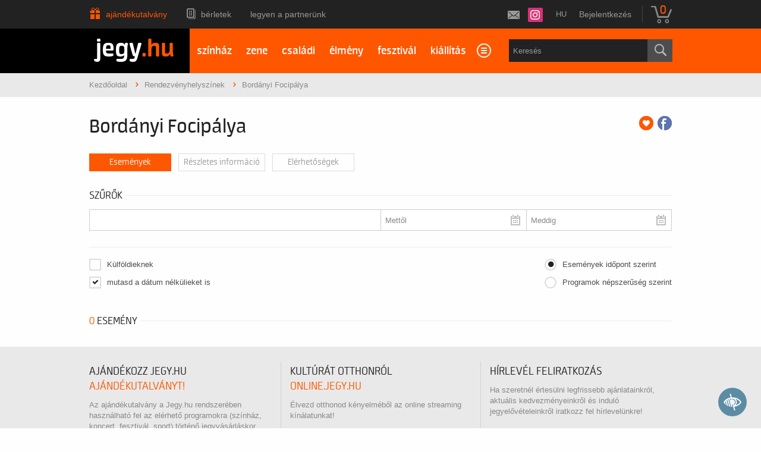

--- FILE ---
content_type: application/x-javascript
request_url: https://www.clarity.ms/tag/q9od8og5ie?ref=gtm2
body_size: 717
content:
!function(c,l,a,r,i,t,y){a[c]("metadata",(function(){a[c]("set","C_IS","0")}),!1,!0);if(a[c].v||a[c].t)return a[c]("event",c,"dup."+i.projectId);a[c].t=!0,(t=l.createElement(r)).async=!0,t.src="https://scripts.clarity.ms/0.8.50-beta/clarity.js",(y=l.getElementsByTagName(r)[0]).parentNode.insertBefore(t,y),a[c]("start",i),a[c].q.unshift(a[c].q.pop()),a[c]("set","C_IS","0")}("clarity",document,window,"script",{"projectId":"q9od8og5ie","upload":"https://i.clarity.ms/collect","expire":365,"cookies":["_clck"],"track":false,"content":true,"mask":["#crisp-chatbox"],"unmask":["#audit.loaded",".sc-tile-renderer",".sc-viewport-eventhandler",".sc-viewer","#audit","#audit.viewer","body"],"keep":["msclkid"],"dob":2217});